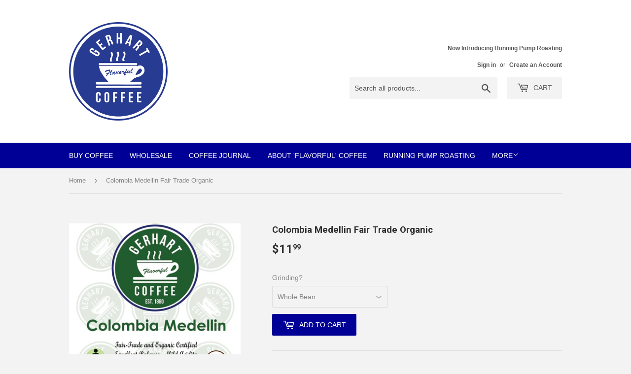

--- FILE ---
content_type: text/html; charset=utf-8
request_url: https://www.gerhartcoffee.com/products/colombia-medellin-fair-trade-organic
body_size: 19785
content:
<!doctype html>
<!--[if lt IE 7]><html class="no-js lt-ie9 lt-ie8 lt-ie7" lang="en"> <![endif]-->
<!--[if IE 7]><html class="no-js lt-ie9 lt-ie8" lang="en"> <![endif]-->
<!--[if IE 8]><html class="no-js lt-ie9" lang="en"> <![endif]-->
<!--[if IE 9 ]><html class="ie9 no-js"> <![endif]-->
<!--[if (gt IE 9)|!(IE)]><!--> <html class="no-touch no-js"> <!--<![endif]-->
<head>
  <script>(function(H){H.className=H.className.replace(/\bno-js\b/,'js')})(document.documentElement)</script>
  <!-- Basic page needs ================================================== -->
  <meta charset="utf-8">
  <meta http-equiv="X-UA-Compatible" content="IE=edge,chrome=1">

  

  <!-- Title and description ================================================== -->
  <title>
  Wholesale Coffee Roaster | The Gerhart Coffee Co | Colombia Fair Trade &ndash; The Gerhart Coffee Company
  </title>


  
    <meta name="description" content="Purchase Fresh Roasted Coffee : Colombia Medellin Fair Trade Organic, available from Lancaster&#39;s Favorite Coffee Roaster Since 1880.">
  

  <!-- Product meta ================================================== -->
  <!-- /snippets/social-meta-tags.liquid -->




<meta property="og:site_name" content="The Gerhart Coffee Company">
<meta property="og:url" content="https://www.gerhartcoffee.com/products/colombia-medellin-fair-trade-organic">
<meta property="og:title" content="Colombia Medellin Fair Trade Organic">
<meta property="og:type" content="product">
<meta property="og:description" content="Purchase Fresh Roasted Coffee : Colombia Medellin Fair Trade Organic, available from Lancaster&#39;s Favorite Coffee Roaster Since 1880.">

  <meta property="og:price:amount" content="11.99">
  <meta property="og:price:currency" content="USD">

<meta property="og:image" content="http://www.gerhartcoffee.com/cdn/shop/products/Colombia_Medellin_Website_Tiles_1200x1200.jpg?v=1550504623">
<meta property="og:image:secure_url" content="https://www.gerhartcoffee.com/cdn/shop/products/Colombia_Medellin_Website_Tiles_1200x1200.jpg?v=1550504623">


<meta name="twitter:card" content="summary_large_image">
<meta name="twitter:title" content="Colombia Medellin Fair Trade Organic">
<meta name="twitter:description" content="Purchase Fresh Roasted Coffee : Colombia Medellin Fair Trade Organic, available from Lancaster&#39;s Favorite Coffee Roaster Since 1880.">


  <!-- Helpers ================================================== -->
  <link rel="canonical" href="https://www.gerhartcoffee.com/products/colombia-medellin-fair-trade-organic">
  <meta name="viewport" content="width=device-width,initial-scale=1">

  <!-- CSS ================================================== -->
  <link href="//www.gerhartcoffee.com/cdn/shop/t/3/assets/theme.scss.css?v=141707942880764763031760972060" rel="stylesheet" type="text/css" media="all" />
  

  
    
    
    <link href="//fonts.googleapis.com/css?family=Roboto:700" rel="stylesheet" type="text/css" media="all" />
  




  <!-- Header hook for plugins ================================================== -->
  <script>window.performance && window.performance.mark && window.performance.mark('shopify.content_for_header.start');</script><meta name="google-site-verification" content="SJCquEDhIohbt89gF6g7v5KfuibZkSLOMD4eWGIngKA">
<meta id="shopify-digital-wallet" name="shopify-digital-wallet" content="/2508226/digital_wallets/dialog">
<meta name="shopify-checkout-api-token" content="b0f03b9a77aef50a444d678b5fceb154">
<meta id="in-context-paypal-metadata" data-shop-id="2508226" data-venmo-supported="false" data-environment="production" data-locale="en_US" data-paypal-v4="true" data-currency="USD">
<link rel="alternate" type="application/json+oembed" href="https://www.gerhartcoffee.com/products/colombia-medellin-fair-trade-organic.oembed">
<script async="async" src="/checkouts/internal/preloads.js?locale=en-US"></script>
<link rel="preconnect" href="https://shop.app" crossorigin="anonymous">
<script async="async" src="https://shop.app/checkouts/internal/preloads.js?locale=en-US&shop_id=2508226" crossorigin="anonymous"></script>
<script id="apple-pay-shop-capabilities" type="application/json">{"shopId":2508226,"countryCode":"US","currencyCode":"USD","merchantCapabilities":["supports3DS"],"merchantId":"gid:\/\/shopify\/Shop\/2508226","merchantName":"The Gerhart Coffee Company","requiredBillingContactFields":["postalAddress","email"],"requiredShippingContactFields":["postalAddress","email"],"shippingType":"shipping","supportedNetworks":["visa","masterCard","amex","discover","elo","jcb"],"total":{"type":"pending","label":"The Gerhart Coffee Company","amount":"1.00"},"shopifyPaymentsEnabled":true,"supportsSubscriptions":true}</script>
<script id="shopify-features" type="application/json">{"accessToken":"b0f03b9a77aef50a444d678b5fceb154","betas":["rich-media-storefront-analytics"],"domain":"www.gerhartcoffee.com","predictiveSearch":true,"shopId":2508226,"locale":"en"}</script>
<script>var Shopify = Shopify || {};
Shopify.shop = "the-gerhart-coffee-company.myshopify.com";
Shopify.locale = "en";
Shopify.currency = {"active":"USD","rate":"1.0"};
Shopify.country = "US";
Shopify.theme = {"name":"Supply","id":12270600307,"schema_name":"Supply","schema_version":"3.3.1","theme_store_id":679,"role":"main"};
Shopify.theme.handle = "null";
Shopify.theme.style = {"id":null,"handle":null};
Shopify.cdnHost = "www.gerhartcoffee.com/cdn";
Shopify.routes = Shopify.routes || {};
Shopify.routes.root = "/";</script>
<script type="module">!function(o){(o.Shopify=o.Shopify||{}).modules=!0}(window);</script>
<script>!function(o){function n(){var o=[];function n(){o.push(Array.prototype.slice.apply(arguments))}return n.q=o,n}var t=o.Shopify=o.Shopify||{};t.loadFeatures=n(),t.autoloadFeatures=n()}(window);</script>
<script>
  window.ShopifyPay = window.ShopifyPay || {};
  window.ShopifyPay.apiHost = "shop.app\/pay";
  window.ShopifyPay.redirectState = null;
</script>
<script id="shop-js-analytics" type="application/json">{"pageType":"product"}</script>
<script defer="defer" async type="module" src="//www.gerhartcoffee.com/cdn/shopifycloud/shop-js/modules/v2/client.init-shop-cart-sync_BdyHc3Nr.en.esm.js"></script>
<script defer="defer" async type="module" src="//www.gerhartcoffee.com/cdn/shopifycloud/shop-js/modules/v2/chunk.common_Daul8nwZ.esm.js"></script>
<script type="module">
  await import("//www.gerhartcoffee.com/cdn/shopifycloud/shop-js/modules/v2/client.init-shop-cart-sync_BdyHc3Nr.en.esm.js");
await import("//www.gerhartcoffee.com/cdn/shopifycloud/shop-js/modules/v2/chunk.common_Daul8nwZ.esm.js");

  window.Shopify.SignInWithShop?.initShopCartSync?.({"fedCMEnabled":true,"windoidEnabled":true});

</script>
<script>
  window.Shopify = window.Shopify || {};
  if (!window.Shopify.featureAssets) window.Shopify.featureAssets = {};
  window.Shopify.featureAssets['shop-js'] = {"shop-cart-sync":["modules/v2/client.shop-cart-sync_QYOiDySF.en.esm.js","modules/v2/chunk.common_Daul8nwZ.esm.js"],"init-fed-cm":["modules/v2/client.init-fed-cm_DchLp9rc.en.esm.js","modules/v2/chunk.common_Daul8nwZ.esm.js"],"shop-button":["modules/v2/client.shop-button_OV7bAJc5.en.esm.js","modules/v2/chunk.common_Daul8nwZ.esm.js"],"init-windoid":["modules/v2/client.init-windoid_DwxFKQ8e.en.esm.js","modules/v2/chunk.common_Daul8nwZ.esm.js"],"shop-cash-offers":["modules/v2/client.shop-cash-offers_DWtL6Bq3.en.esm.js","modules/v2/chunk.common_Daul8nwZ.esm.js","modules/v2/chunk.modal_CQq8HTM6.esm.js"],"shop-toast-manager":["modules/v2/client.shop-toast-manager_CX9r1SjA.en.esm.js","modules/v2/chunk.common_Daul8nwZ.esm.js"],"init-shop-email-lookup-coordinator":["modules/v2/client.init-shop-email-lookup-coordinator_UhKnw74l.en.esm.js","modules/v2/chunk.common_Daul8nwZ.esm.js"],"pay-button":["modules/v2/client.pay-button_DzxNnLDY.en.esm.js","modules/v2/chunk.common_Daul8nwZ.esm.js"],"avatar":["modules/v2/client.avatar_BTnouDA3.en.esm.js"],"init-shop-cart-sync":["modules/v2/client.init-shop-cart-sync_BdyHc3Nr.en.esm.js","modules/v2/chunk.common_Daul8nwZ.esm.js"],"shop-login-button":["modules/v2/client.shop-login-button_D8B466_1.en.esm.js","modules/v2/chunk.common_Daul8nwZ.esm.js","modules/v2/chunk.modal_CQq8HTM6.esm.js"],"init-customer-accounts-sign-up":["modules/v2/client.init-customer-accounts-sign-up_C8fpPm4i.en.esm.js","modules/v2/client.shop-login-button_D8B466_1.en.esm.js","modules/v2/chunk.common_Daul8nwZ.esm.js","modules/v2/chunk.modal_CQq8HTM6.esm.js"],"init-shop-for-new-customer-accounts":["modules/v2/client.init-shop-for-new-customer-accounts_CVTO0Ztu.en.esm.js","modules/v2/client.shop-login-button_D8B466_1.en.esm.js","modules/v2/chunk.common_Daul8nwZ.esm.js","modules/v2/chunk.modal_CQq8HTM6.esm.js"],"init-customer-accounts":["modules/v2/client.init-customer-accounts_dRgKMfrE.en.esm.js","modules/v2/client.shop-login-button_D8B466_1.en.esm.js","modules/v2/chunk.common_Daul8nwZ.esm.js","modules/v2/chunk.modal_CQq8HTM6.esm.js"],"shop-follow-button":["modules/v2/client.shop-follow-button_CkZpjEct.en.esm.js","modules/v2/chunk.common_Daul8nwZ.esm.js","modules/v2/chunk.modal_CQq8HTM6.esm.js"],"lead-capture":["modules/v2/client.lead-capture_BntHBhfp.en.esm.js","modules/v2/chunk.common_Daul8nwZ.esm.js","modules/v2/chunk.modal_CQq8HTM6.esm.js"],"checkout-modal":["modules/v2/client.checkout-modal_CfxcYbTm.en.esm.js","modules/v2/chunk.common_Daul8nwZ.esm.js","modules/v2/chunk.modal_CQq8HTM6.esm.js"],"shop-login":["modules/v2/client.shop-login_Da4GZ2H6.en.esm.js","modules/v2/chunk.common_Daul8nwZ.esm.js","modules/v2/chunk.modal_CQq8HTM6.esm.js"],"payment-terms":["modules/v2/client.payment-terms_MV4M3zvL.en.esm.js","modules/v2/chunk.common_Daul8nwZ.esm.js","modules/v2/chunk.modal_CQq8HTM6.esm.js"]};
</script>
<script id="__st">var __st={"a":2508226,"offset":-18000,"reqid":"a7f2805b-ef90-477c-81a9-83cd61fdf2f4-1768972972","pageurl":"www.gerhartcoffee.com\/products\/colombia-medellin-fair-trade-organic","u":"bb04f5a25396","p":"product","rtyp":"product","rid":158612845};</script>
<script>window.ShopifyPaypalV4VisibilityTracking = true;</script>
<script id="captcha-bootstrap">!function(){'use strict';const t='contact',e='account',n='new_comment',o=[[t,t],['blogs',n],['comments',n],[t,'customer']],c=[[e,'customer_login'],[e,'guest_login'],[e,'recover_customer_password'],[e,'create_customer']],r=t=>t.map((([t,e])=>`form[action*='/${t}']:not([data-nocaptcha='true']) input[name='form_type'][value='${e}']`)).join(','),a=t=>()=>t?[...document.querySelectorAll(t)].map((t=>t.form)):[];function s(){const t=[...o],e=r(t);return a(e)}const i='password',u='form_key',d=['recaptcha-v3-token','g-recaptcha-response','h-captcha-response',i],f=()=>{try{return window.sessionStorage}catch{return}},m='__shopify_v',_=t=>t.elements[u];function p(t,e,n=!1){try{const o=window.sessionStorage,c=JSON.parse(o.getItem(e)),{data:r}=function(t){const{data:e,action:n}=t;return t[m]||n?{data:e,action:n}:{data:t,action:n}}(c);for(const[e,n]of Object.entries(r))t.elements[e]&&(t.elements[e].value=n);n&&o.removeItem(e)}catch(o){console.error('form repopulation failed',{error:o})}}const l='form_type',E='cptcha';function T(t){t.dataset[E]=!0}const w=window,h=w.document,L='Shopify',v='ce_forms',y='captcha';let A=!1;((t,e)=>{const n=(g='f06e6c50-85a8-45c8-87d0-21a2b65856fe',I='https://cdn.shopify.com/shopifycloud/storefront-forms-hcaptcha/ce_storefront_forms_captcha_hcaptcha.v1.5.2.iife.js',D={infoText:'Protected by hCaptcha',privacyText:'Privacy',termsText:'Terms'},(t,e,n)=>{const o=w[L][v],c=o.bindForm;if(c)return c(t,g,e,D).then(n);var r;o.q.push([[t,g,e,D],n]),r=I,A||(h.body.append(Object.assign(h.createElement('script'),{id:'captcha-provider',async:!0,src:r})),A=!0)});var g,I,D;w[L]=w[L]||{},w[L][v]=w[L][v]||{},w[L][v].q=[],w[L][y]=w[L][y]||{},w[L][y].protect=function(t,e){n(t,void 0,e),T(t)},Object.freeze(w[L][y]),function(t,e,n,w,h,L){const[v,y,A,g]=function(t,e,n){const i=e?o:[],u=t?c:[],d=[...i,...u],f=r(d),m=r(i),_=r(d.filter((([t,e])=>n.includes(e))));return[a(f),a(m),a(_),s()]}(w,h,L),I=t=>{const e=t.target;return e instanceof HTMLFormElement?e:e&&e.form},D=t=>v().includes(t);t.addEventListener('submit',(t=>{const e=I(t);if(!e)return;const n=D(e)&&!e.dataset.hcaptchaBound&&!e.dataset.recaptchaBound,o=_(e),c=g().includes(e)&&(!o||!o.value);(n||c)&&t.preventDefault(),c&&!n&&(function(t){try{if(!f())return;!function(t){const e=f();if(!e)return;const n=_(t);if(!n)return;const o=n.value;o&&e.removeItem(o)}(t);const e=Array.from(Array(32),(()=>Math.random().toString(36)[2])).join('');!function(t,e){_(t)||t.append(Object.assign(document.createElement('input'),{type:'hidden',name:u})),t.elements[u].value=e}(t,e),function(t,e){const n=f();if(!n)return;const o=[...t.querySelectorAll(`input[type='${i}']`)].map((({name:t})=>t)),c=[...d,...o],r={};for(const[a,s]of new FormData(t).entries())c.includes(a)||(r[a]=s);n.setItem(e,JSON.stringify({[m]:1,action:t.action,data:r}))}(t,e)}catch(e){console.error('failed to persist form',e)}}(e),e.submit())}));const S=(t,e)=>{t&&!t.dataset[E]&&(n(t,e.some((e=>e===t))),T(t))};for(const o of['focusin','change'])t.addEventListener(o,(t=>{const e=I(t);D(e)&&S(e,y())}));const B=e.get('form_key'),M=e.get(l),P=B&&M;t.addEventListener('DOMContentLoaded',(()=>{const t=y();if(P)for(const e of t)e.elements[l].value===M&&p(e,B);[...new Set([...A(),...v().filter((t=>'true'===t.dataset.shopifyCaptcha))])].forEach((e=>S(e,t)))}))}(h,new URLSearchParams(w.location.search),n,t,e,['guest_login'])})(!0,!0)}();</script>
<script integrity="sha256-4kQ18oKyAcykRKYeNunJcIwy7WH5gtpwJnB7kiuLZ1E=" data-source-attribution="shopify.loadfeatures" defer="defer" src="//www.gerhartcoffee.com/cdn/shopifycloud/storefront/assets/storefront/load_feature-a0a9edcb.js" crossorigin="anonymous"></script>
<script crossorigin="anonymous" defer="defer" src="//www.gerhartcoffee.com/cdn/shopifycloud/storefront/assets/shopify_pay/storefront-65b4c6d7.js?v=20250812"></script>
<script data-source-attribution="shopify.dynamic_checkout.dynamic.init">var Shopify=Shopify||{};Shopify.PaymentButton=Shopify.PaymentButton||{isStorefrontPortableWallets:!0,init:function(){window.Shopify.PaymentButton.init=function(){};var t=document.createElement("script");t.src="https://www.gerhartcoffee.com/cdn/shopifycloud/portable-wallets/latest/portable-wallets.en.js",t.type="module",document.head.appendChild(t)}};
</script>
<script data-source-attribution="shopify.dynamic_checkout.buyer_consent">
  function portableWalletsHideBuyerConsent(e){var t=document.getElementById("shopify-buyer-consent"),n=document.getElementById("shopify-subscription-policy-button");t&&n&&(t.classList.add("hidden"),t.setAttribute("aria-hidden","true"),n.removeEventListener("click",e))}function portableWalletsShowBuyerConsent(e){var t=document.getElementById("shopify-buyer-consent"),n=document.getElementById("shopify-subscription-policy-button");t&&n&&(t.classList.remove("hidden"),t.removeAttribute("aria-hidden"),n.addEventListener("click",e))}window.Shopify?.PaymentButton&&(window.Shopify.PaymentButton.hideBuyerConsent=portableWalletsHideBuyerConsent,window.Shopify.PaymentButton.showBuyerConsent=portableWalletsShowBuyerConsent);
</script>
<script data-source-attribution="shopify.dynamic_checkout.cart.bootstrap">document.addEventListener("DOMContentLoaded",(function(){function t(){return document.querySelector("shopify-accelerated-checkout-cart, shopify-accelerated-checkout")}if(t())Shopify.PaymentButton.init();else{new MutationObserver((function(e,n){t()&&(Shopify.PaymentButton.init(),n.disconnect())})).observe(document.body,{childList:!0,subtree:!0})}}));
</script>
<link id="shopify-accelerated-checkout-styles" rel="stylesheet" media="screen" href="https://www.gerhartcoffee.com/cdn/shopifycloud/portable-wallets/latest/accelerated-checkout-backwards-compat.css" crossorigin="anonymous">
<style id="shopify-accelerated-checkout-cart">
        #shopify-buyer-consent {
  margin-top: 1em;
  display: inline-block;
  width: 100%;
}

#shopify-buyer-consent.hidden {
  display: none;
}

#shopify-subscription-policy-button {
  background: none;
  border: none;
  padding: 0;
  text-decoration: underline;
  font-size: inherit;
  cursor: pointer;
}

#shopify-subscription-policy-button::before {
  box-shadow: none;
}

      </style>

<script>window.performance && window.performance.mark && window.performance.mark('shopify.content_for_header.end');</script>

  

<!--[if lt IE 9]>
<script src="//cdnjs.cloudflare.com/ajax/libs/html5shiv/3.7.2/html5shiv.min.js" type="text/javascript"></script>
<![endif]-->
<!--[if (lte IE 9) ]><script src="//www.gerhartcoffee.com/cdn/shop/t/3/assets/match-media.min.js?v=120" type="text/javascript"></script><![endif]-->


  
  

  <script src="//www.gerhartcoffee.com/cdn/shop/t/3/assets/jquery-2.2.3.min.js?v=58211863146907186831523896431" type="text/javascript"></script>

  <!--[if (gt IE 9)|!(IE)]><!--><script src="//www.gerhartcoffee.com/cdn/shop/t/3/assets/lazysizes.min.js?v=8147953233334221341523896432" async="async"></script><!--<![endif]-->
  <!--[if lte IE 9]><script src="//www.gerhartcoffee.com/cdn/shop/t/3/assets/lazysizes.min.js?v=8147953233334221341523896432"></script><![endif]-->

  <!--[if (gt IE 9)|!(IE)]><!--><script src="//www.gerhartcoffee.com/cdn/shop/t/3/assets/vendor.js?v=23204533626406551281523896432" defer="defer"></script><!--<![endif]-->
  <!--[if lte IE 9]><script src="//www.gerhartcoffee.com/cdn/shop/t/3/assets/vendor.js?v=23204533626406551281523896432"></script><![endif]-->

  <!--[if (gt IE 9)|!(IE)]><!--><script src="//www.gerhartcoffee.com/cdn/shop/t/3/assets/theme.js?v=110790385427540549371523896437" defer="defer"></script><!--<![endif]-->
  <!--[if lte IE 9]><script src="//www.gerhartcoffee.com/cdn/shop/t/3/assets/theme.js?v=110790385427540549371523896437"></script><![endif]-->


<!-- BEGIN app block: shopify://apps/bss-b2b-solution/blocks/config-header/451233f2-9631-4c49-8b6f-057e4ebcde7f -->

<script id="bss-b2b-config-data">
  	if (typeof BSS_B2B == 'undefined') {
  		var BSS_B2B = {};
	}

	
        BSS_B2B.storeId = 31758;
        BSS_B2B.currentPlan = "false";
        BSS_B2B.planCode = "platinum";
        BSS_B2B.shopModules = JSON.parse('[{"code":"qb","status":0},{"code":"cp","status":0},{"code":"act","status":0},{"code":"form","status":1},{"code":"tax_exempt","status":0},{"code":"amo","status":0},{"code":"mc","status":0},{"code":"public_api","status":0},{"code":"dc","status":0},{"code":"cart_note","status":0},{"code":"mo","status":0},{"code":"tax_display","status":0},{"code":"sr","status":0},{"code":"bogo","status":0},{"code":"qi","status":0},{"code":"ef","status":0},{"code":"pl","status":0},{"code":"nt","status":0}]');
        BSS_B2B.version = 3;
        var bssB2bApiServer = "https://b2b-solution-api.bsscommerce.com";
        var bssB2bCmsUrl = "https://b2b-solution.bsscommerce.com";
        var bssGeoServiceUrl = "https://geo-ip-service.bsscommerce.com";
        var bssB2bCheckoutUrl = "https://b2b-solution-checkout.bsscommerce.com";
    

	
		BSS_B2B.integrationApp = null;
	

	

	
	
	
	
	
	
	
	
	
	
	
	
	
		BSS_B2B.rfGeneralSettings = {"form_success_notification":"Created wholesaler successfully","sent_email_success_notification":"We have sent an email to {email}, please click on the included link to verify your email address","form_edit_success_notification":"Edited wholesaler successfully","form_fail_notification":"Created wholesaler failed","form_edit_fail_notification":"Edited wholesaler failed","vat_valid":"VALID VAT NUMBER","vat_not_valid":"EU VAT is not valid. Please re-enter","customer_exist":"Customer email already exists","required_field":"This field is required","password_too_short":"Password is too short (minimum is 5 characters)","password_invalid_with_spaces":"Password cannot start or end with spaces","password_error_label":"Password must include:","min_password":"At least {number} characters","at_least_number":"At least one number","at_least_special":"At least one special character","mixture_upper_lower":"At least one uppercase letter","email_format":"Must be email format","email_contain_invalid_domain":"Email contains an invalid domain name","error_created_account_on_shopify":"Error when creating account on Shopify","loadingForm":"Loading...","create":"Create","phone_is_invalid":"Phone number is invalid","phone_has_already_been_taken":"Phone has already been taken","country_invalid":"Country is not valid. Please choose country again","complete_reCapcha_task":"Please complete reCAPTCHA task","abn_valid":"This ABN is registered to","abn_not_valid":"ABN is not valid. Please re-enter","gst_valid":"VALID India GST NUMBER","gst_not_valid":"India GST number is not valid. Please re-enter","uk_valid":"VALID UK VAT NUMBER","uk_not_valid":"UK VAT number is not valid. Please re-enter","us_ein_valid":"VALID US EIN NUMBER","us_ein_not_valid":"US EIN number is not valid. Please re-enter","text_color_success":"#008000","text_color_failed":"#ff0000","submit_button_color":"#6200c3","registration_forms":"None","email_is_invalid":"Email is invalid","complete_privacy_policy":"Please accept the privacy policy","default_form_title":"Create account","submit_button":"SUBMIT","registerPage_url":"/account/register"};
	
	
</script>






<script id="bss-b2b-customize">
	
</script>

<style></style>


	


<script id="bss-b2b-store-data" type="application/json">
{
  "shop": {
    "domain": "www.gerhartcoffee.com",
    "permanent_domain": "the-gerhart-coffee-company.myshopify.com",
    "url": "https://www.gerhartcoffee.com",
    "secure_url": "https://www.gerhartcoffee.com",
    "money_format": "${{amount}}",
    "currency": "USD",
    "cart_current_currency": "USD",
    "multi_currencies": [
        
            "USD"
        
    ]
  },
  "customer": {
    "id": null,
    "tags": null,
    "tax_exempt": null,
    "first_name": null,
    "last_name": null,
    "phone": null,
    "email": "",
	"country_code": "",
	"addresses": [
		
	]
  },
  "cart": {"note":null,"attributes":{},"original_total_price":0,"total_price":0,"total_discount":0,"total_weight":0.0,"item_count":0,"items":[],"requires_shipping":false,"currency":"USD","items_subtotal_price":0,"cart_level_discount_applications":[],"checkout_charge_amount":0},
  "line_item_products": [],
  "template": "product",
  "product": "[base64]\/[base64]\/[base64]",
  "product_collections": [
    
      12317998,
    
      11916239,
    
      11675529
    
  ],
  "collection": null,
  "collections": [
    
      12317998,
    
      11916239,
    
      11675529
    
  ],
  "taxes_included": true
}
</script>




	<script src="https://cdn.shopify.com/extensions/019bb6bb-4c5e-774d-aaca-be628307789f/version_8b3113e8-2026-01-13_16h41m/assets/bss-b2b-state.js" defer="defer"></script>



	<script src="https://cdn.shopify.com/extensions/019bb6bb-4c5e-774d-aaca-be628307789f/version_8b3113e8-2026-01-13_16h41m/assets/bss-b2b-phone.js" defer="defer"></script>
	<script src="https://cdn.shopify.com/extensions/019bb6bb-4c5e-774d-aaca-be628307789f/version_8b3113e8-2026-01-13_16h41m/assets/bss-b2b-rf-js.js" defer="defer"></script>




<script src="https://cdn.shopify.com/extensions/019bb6bb-4c5e-774d-aaca-be628307789f/version_8b3113e8-2026-01-13_16h41m/assets/bss-b2b-decode.js" async></script>
<script src="https://cdn.shopify.com/extensions/019bb6bb-4c5e-774d-aaca-be628307789f/version_8b3113e8-2026-01-13_16h41m/assets/bss-b2b-integrate.js" defer="defer"></script>


	

	

	

	

	

	

	

	

	

	

	

	

	

	<script src="https://cdn.shopify.com/extensions/019bb6bb-4c5e-774d-aaca-be628307789f/version_8b3113e8-2026-01-13_16h41m/assets/bss-b2b-v3.js" defer="defer"></script>



<!-- END app block --><link href="https://cdn.shopify.com/extensions/019bb6bb-4c5e-774d-aaca-be628307789f/version_8b3113e8-2026-01-13_16h41m/assets/config-header.css" rel="stylesheet" type="text/css" media="all">
<link href="https://monorail-edge.shopifysvc.com" rel="dns-prefetch">
<script>(function(){if ("sendBeacon" in navigator && "performance" in window) {try {var session_token_from_headers = performance.getEntriesByType('navigation')[0].serverTiming.find(x => x.name == '_s').description;} catch {var session_token_from_headers = undefined;}var session_cookie_matches = document.cookie.match(/_shopify_s=([^;]*)/);var session_token_from_cookie = session_cookie_matches && session_cookie_matches.length === 2 ? session_cookie_matches[1] : "";var session_token = session_token_from_headers || session_token_from_cookie || "";function handle_abandonment_event(e) {var entries = performance.getEntries().filter(function(entry) {return /monorail-edge.shopifysvc.com/.test(entry.name);});if (!window.abandonment_tracked && entries.length === 0) {window.abandonment_tracked = true;var currentMs = Date.now();var navigation_start = performance.timing.navigationStart;var payload = {shop_id: 2508226,url: window.location.href,navigation_start,duration: currentMs - navigation_start,session_token,page_type: "product"};window.navigator.sendBeacon("https://monorail-edge.shopifysvc.com/v1/produce", JSON.stringify({schema_id: "online_store_buyer_site_abandonment/1.1",payload: payload,metadata: {event_created_at_ms: currentMs,event_sent_at_ms: currentMs}}));}}window.addEventListener('pagehide', handle_abandonment_event);}}());</script>
<script id="web-pixels-manager-setup">(function e(e,d,r,n,o){if(void 0===o&&(o={}),!Boolean(null===(a=null===(i=window.Shopify)||void 0===i?void 0:i.analytics)||void 0===a?void 0:a.replayQueue)){var i,a;window.Shopify=window.Shopify||{};var t=window.Shopify;t.analytics=t.analytics||{};var s=t.analytics;s.replayQueue=[],s.publish=function(e,d,r){return s.replayQueue.push([e,d,r]),!0};try{self.performance.mark("wpm:start")}catch(e){}var l=function(){var e={modern:/Edge?\/(1{2}[4-9]|1[2-9]\d|[2-9]\d{2}|\d{4,})\.\d+(\.\d+|)|Firefox\/(1{2}[4-9]|1[2-9]\d|[2-9]\d{2}|\d{4,})\.\d+(\.\d+|)|Chrom(ium|e)\/(9{2}|\d{3,})\.\d+(\.\d+|)|(Maci|X1{2}).+ Version\/(15\.\d+|(1[6-9]|[2-9]\d|\d{3,})\.\d+)([,.]\d+|)( \(\w+\)|)( Mobile\/\w+|) Safari\/|Chrome.+OPR\/(9{2}|\d{3,})\.\d+\.\d+|(CPU[ +]OS|iPhone[ +]OS|CPU[ +]iPhone|CPU IPhone OS|CPU iPad OS)[ +]+(15[._]\d+|(1[6-9]|[2-9]\d|\d{3,})[._]\d+)([._]\d+|)|Android:?[ /-](13[3-9]|1[4-9]\d|[2-9]\d{2}|\d{4,})(\.\d+|)(\.\d+|)|Android.+Firefox\/(13[5-9]|1[4-9]\d|[2-9]\d{2}|\d{4,})\.\d+(\.\d+|)|Android.+Chrom(ium|e)\/(13[3-9]|1[4-9]\d|[2-9]\d{2}|\d{4,})\.\d+(\.\d+|)|SamsungBrowser\/([2-9]\d|\d{3,})\.\d+/,legacy:/Edge?\/(1[6-9]|[2-9]\d|\d{3,})\.\d+(\.\d+|)|Firefox\/(5[4-9]|[6-9]\d|\d{3,})\.\d+(\.\d+|)|Chrom(ium|e)\/(5[1-9]|[6-9]\d|\d{3,})\.\d+(\.\d+|)([\d.]+$|.*Safari\/(?![\d.]+ Edge\/[\d.]+$))|(Maci|X1{2}).+ Version\/(10\.\d+|(1[1-9]|[2-9]\d|\d{3,})\.\d+)([,.]\d+|)( \(\w+\)|)( Mobile\/\w+|) Safari\/|Chrome.+OPR\/(3[89]|[4-9]\d|\d{3,})\.\d+\.\d+|(CPU[ +]OS|iPhone[ +]OS|CPU[ +]iPhone|CPU IPhone OS|CPU iPad OS)[ +]+(10[._]\d+|(1[1-9]|[2-9]\d|\d{3,})[._]\d+)([._]\d+|)|Android:?[ /-](13[3-9]|1[4-9]\d|[2-9]\d{2}|\d{4,})(\.\d+|)(\.\d+|)|Mobile Safari.+OPR\/([89]\d|\d{3,})\.\d+\.\d+|Android.+Firefox\/(13[5-9]|1[4-9]\d|[2-9]\d{2}|\d{4,})\.\d+(\.\d+|)|Android.+Chrom(ium|e)\/(13[3-9]|1[4-9]\d|[2-9]\d{2}|\d{4,})\.\d+(\.\d+|)|Android.+(UC? ?Browser|UCWEB|U3)[ /]?(15\.([5-9]|\d{2,})|(1[6-9]|[2-9]\d|\d{3,})\.\d+)\.\d+|SamsungBrowser\/(5\.\d+|([6-9]|\d{2,})\.\d+)|Android.+MQ{2}Browser\/(14(\.(9|\d{2,})|)|(1[5-9]|[2-9]\d|\d{3,})(\.\d+|))(\.\d+|)|K[Aa][Ii]OS\/(3\.\d+|([4-9]|\d{2,})\.\d+)(\.\d+|)/},d=e.modern,r=e.legacy,n=navigator.userAgent;return n.match(d)?"modern":n.match(r)?"legacy":"unknown"}(),u="modern"===l?"modern":"legacy",c=(null!=n?n:{modern:"",legacy:""})[u],f=function(e){return[e.baseUrl,"/wpm","/b",e.hashVersion,"modern"===e.buildTarget?"m":"l",".js"].join("")}({baseUrl:d,hashVersion:r,buildTarget:u}),m=function(e){var d=e.version,r=e.bundleTarget,n=e.surface,o=e.pageUrl,i=e.monorailEndpoint;return{emit:function(e){var a=e.status,t=e.errorMsg,s=(new Date).getTime(),l=JSON.stringify({metadata:{event_sent_at_ms:s},events:[{schema_id:"web_pixels_manager_load/3.1",payload:{version:d,bundle_target:r,page_url:o,status:a,surface:n,error_msg:t},metadata:{event_created_at_ms:s}}]});if(!i)return console&&console.warn&&console.warn("[Web Pixels Manager] No Monorail endpoint provided, skipping logging."),!1;try{return self.navigator.sendBeacon.bind(self.navigator)(i,l)}catch(e){}var u=new XMLHttpRequest;try{return u.open("POST",i,!0),u.setRequestHeader("Content-Type","text/plain"),u.send(l),!0}catch(e){return console&&console.warn&&console.warn("[Web Pixels Manager] Got an unhandled error while logging to Monorail."),!1}}}}({version:r,bundleTarget:l,surface:e.surface,pageUrl:self.location.href,monorailEndpoint:e.monorailEndpoint});try{o.browserTarget=l,function(e){var d=e.src,r=e.async,n=void 0===r||r,o=e.onload,i=e.onerror,a=e.sri,t=e.scriptDataAttributes,s=void 0===t?{}:t,l=document.createElement("script"),u=document.querySelector("head"),c=document.querySelector("body");if(l.async=n,l.src=d,a&&(l.integrity=a,l.crossOrigin="anonymous"),s)for(var f in s)if(Object.prototype.hasOwnProperty.call(s,f))try{l.dataset[f]=s[f]}catch(e){}if(o&&l.addEventListener("load",o),i&&l.addEventListener("error",i),u)u.appendChild(l);else{if(!c)throw new Error("Did not find a head or body element to append the script");c.appendChild(l)}}({src:f,async:!0,onload:function(){if(!function(){var e,d;return Boolean(null===(d=null===(e=window.Shopify)||void 0===e?void 0:e.analytics)||void 0===d?void 0:d.initialized)}()){var d=window.webPixelsManager.init(e)||void 0;if(d){var r=window.Shopify.analytics;r.replayQueue.forEach((function(e){var r=e[0],n=e[1],o=e[2];d.publishCustomEvent(r,n,o)})),r.replayQueue=[],r.publish=d.publishCustomEvent,r.visitor=d.visitor,r.initialized=!0}}},onerror:function(){return m.emit({status:"failed",errorMsg:"".concat(f," has failed to load")})},sri:function(e){var d=/^sha384-[A-Za-z0-9+/=]+$/;return"string"==typeof e&&d.test(e)}(c)?c:"",scriptDataAttributes:o}),m.emit({status:"loading"})}catch(e){m.emit({status:"failed",errorMsg:(null==e?void 0:e.message)||"Unknown error"})}}})({shopId: 2508226,storefrontBaseUrl: "https://www.gerhartcoffee.com",extensionsBaseUrl: "https://extensions.shopifycdn.com/cdn/shopifycloud/web-pixels-manager",monorailEndpoint: "https://monorail-edge.shopifysvc.com/unstable/produce_batch",surface: "storefront-renderer",enabledBetaFlags: ["2dca8a86"],webPixelsConfigList: [{"id":"435519603","configuration":"{\"config\":\"{\\\"pixel_id\\\":\\\"AW-494830635\\\",\\\"target_country\\\":\\\"US\\\",\\\"gtag_events\\\":[{\\\"type\\\":\\\"search\\\",\\\"action_label\\\":\\\"AW-494830635\\\/PTTPCO7Bo-UBEKuI-usB\\\"},{\\\"type\\\":\\\"begin_checkout\\\",\\\"action_label\\\":\\\"AW-494830635\\\/Sg0zCOvBo-UBEKuI-usB\\\"},{\\\"type\\\":\\\"view_item\\\",\\\"action_label\\\":[\\\"AW-494830635\\\/XxuaCOXBo-UBEKuI-usB\\\",\\\"MC-TCYDH40X2X\\\"]},{\\\"type\\\":\\\"purchase\\\",\\\"action_label\\\":[\\\"AW-494830635\\\/0QnsCOLBo-UBEKuI-usB\\\",\\\"MC-TCYDH40X2X\\\"]},{\\\"type\\\":\\\"page_view\\\",\\\"action_label\\\":[\\\"AW-494830635\\\/MdZQCN_Bo-UBEKuI-usB\\\",\\\"MC-TCYDH40X2X\\\"]},{\\\"type\\\":\\\"add_payment_info\\\",\\\"action_label\\\":\\\"AW-494830635\\\/vaEKCOnCo-UBEKuI-usB\\\"},{\\\"type\\\":\\\"add_to_cart\\\",\\\"action_label\\\":\\\"AW-494830635\\\/xs7QCOjBo-UBEKuI-usB\\\"}],\\\"enable_monitoring_mode\\\":false}\"}","eventPayloadVersion":"v1","runtimeContext":"OPEN","scriptVersion":"b2a88bafab3e21179ed38636efcd8a93","type":"APP","apiClientId":1780363,"privacyPurposes":[],"dataSharingAdjustments":{"protectedCustomerApprovalScopes":["read_customer_address","read_customer_email","read_customer_name","read_customer_personal_data","read_customer_phone"]}},{"id":"164790387","configuration":"{\"pixel_id\":\"910513762752615\",\"pixel_type\":\"facebook_pixel\",\"metaapp_system_user_token\":\"-\"}","eventPayloadVersion":"v1","runtimeContext":"OPEN","scriptVersion":"ca16bc87fe92b6042fbaa3acc2fbdaa6","type":"APP","apiClientId":2329312,"privacyPurposes":["ANALYTICS","MARKETING","SALE_OF_DATA"],"dataSharingAdjustments":{"protectedCustomerApprovalScopes":["read_customer_address","read_customer_email","read_customer_name","read_customer_personal_data","read_customer_phone"]}},{"id":"102563955","eventPayloadVersion":"v1","runtimeContext":"LAX","scriptVersion":"1","type":"CUSTOM","privacyPurposes":["ANALYTICS"],"name":"Google Analytics tag (migrated)"},{"id":"shopify-app-pixel","configuration":"{}","eventPayloadVersion":"v1","runtimeContext":"STRICT","scriptVersion":"0450","apiClientId":"shopify-pixel","type":"APP","privacyPurposes":["ANALYTICS","MARKETING"]},{"id":"shopify-custom-pixel","eventPayloadVersion":"v1","runtimeContext":"LAX","scriptVersion":"0450","apiClientId":"shopify-pixel","type":"CUSTOM","privacyPurposes":["ANALYTICS","MARKETING"]}],isMerchantRequest: false,initData: {"shop":{"name":"The Gerhart Coffee Company","paymentSettings":{"currencyCode":"USD"},"myshopifyDomain":"the-gerhart-coffee-company.myshopify.com","countryCode":"US","storefrontUrl":"https:\/\/www.gerhartcoffee.com"},"customer":null,"cart":null,"checkout":null,"productVariants":[{"price":{"amount":11.99,"currencyCode":"USD"},"product":{"title":"Colombia Medellin Fair Trade Organic","vendor":"The Gerhart Coffee Company","id":"158612845","untranslatedTitle":"Colombia Medellin Fair Trade Organic","url":"\/products\/colombia-medellin-fair-trade-organic","type":"Coffee"},"id":"363083129","image":{"src":"\/\/www.gerhartcoffee.com\/cdn\/shop\/products\/Colombia_Medellin_Website_Tiles.jpg?v=1550504623"},"sku":"","title":"Whole Bean","untranslatedTitle":"Whole Bean"},{"price":{"amount":11.99,"currencyCode":"USD"},"product":{"title":"Colombia Medellin Fair Trade Organic","vendor":"The Gerhart Coffee Company","id":"158612845","untranslatedTitle":"Colombia Medellin Fair Trade Organic","url":"\/products\/colombia-medellin-fair-trade-organic","type":"Coffee"},"id":"363083131","image":{"src":"\/\/www.gerhartcoffee.com\/cdn\/shop\/products\/Colombia_Medellin_Website_Tiles.jpg?v=1550504623"},"sku":"","title":"Fine\/Espresso","untranslatedTitle":"Fine\/Espresso"},{"price":{"amount":11.99,"currencyCode":"USD"},"product":{"title":"Colombia Medellin Fair Trade Organic","vendor":"The Gerhart Coffee Company","id":"158612845","untranslatedTitle":"Colombia Medellin Fair Trade Organic","url":"\/products\/colombia-medellin-fair-trade-organic","type":"Coffee"},"id":"363083133","image":{"src":"\/\/www.gerhartcoffee.com\/cdn\/shop\/products\/Colombia_Medellin_Website_Tiles.jpg?v=1550504623"},"sku":"","title":"Manual Pour","untranslatedTitle":"Manual Pour"},{"price":{"amount":11.99,"currencyCode":"USD"},"product":{"title":"Colombia Medellin Fair Trade Organic","vendor":"The Gerhart Coffee Company","id":"158612845","untranslatedTitle":"Colombia Medellin Fair Trade Organic","url":"\/products\/colombia-medellin-fair-trade-organic","type":"Coffee"},"id":"363083135","image":{"src":"\/\/www.gerhartcoffee.com\/cdn\/shop\/products\/Colombia_Medellin_Website_Tiles.jpg?v=1550504623"},"sku":"","title":"Auto Drip","untranslatedTitle":"Auto Drip"},{"price":{"amount":11.99,"currencyCode":"USD"},"product":{"title":"Colombia Medellin Fair Trade Organic","vendor":"The Gerhart Coffee Company","id":"158612845","untranslatedTitle":"Colombia Medellin Fair Trade Organic","url":"\/products\/colombia-medellin-fair-trade-organic","type":"Coffee"},"id":"363083137","image":{"src":"\/\/www.gerhartcoffee.com\/cdn\/shop\/products\/Colombia_Medellin_Website_Tiles.jpg?v=1550504623"},"sku":"","title":"Coarse\/Press","untranslatedTitle":"Coarse\/Press"}],"purchasingCompany":null},},"https://www.gerhartcoffee.com/cdn","fcfee988w5aeb613cpc8e4bc33m6693e112",{"modern":"","legacy":""},{"shopId":"2508226","storefrontBaseUrl":"https:\/\/www.gerhartcoffee.com","extensionBaseUrl":"https:\/\/extensions.shopifycdn.com\/cdn\/shopifycloud\/web-pixels-manager","surface":"storefront-renderer","enabledBetaFlags":"[\"2dca8a86\"]","isMerchantRequest":"false","hashVersion":"fcfee988w5aeb613cpc8e4bc33m6693e112","publish":"custom","events":"[[\"page_viewed\",{}],[\"product_viewed\",{\"productVariant\":{\"price\":{\"amount\":11.99,\"currencyCode\":\"USD\"},\"product\":{\"title\":\"Colombia Medellin Fair Trade Organic\",\"vendor\":\"The Gerhart Coffee Company\",\"id\":\"158612845\",\"untranslatedTitle\":\"Colombia Medellin Fair Trade Organic\",\"url\":\"\/products\/colombia-medellin-fair-trade-organic\",\"type\":\"Coffee\"},\"id\":\"363083129\",\"image\":{\"src\":\"\/\/www.gerhartcoffee.com\/cdn\/shop\/products\/Colombia_Medellin_Website_Tiles.jpg?v=1550504623\"},\"sku\":\"\",\"title\":\"Whole Bean\",\"untranslatedTitle\":\"Whole Bean\"}}]]"});</script><script>
  window.ShopifyAnalytics = window.ShopifyAnalytics || {};
  window.ShopifyAnalytics.meta = window.ShopifyAnalytics.meta || {};
  window.ShopifyAnalytics.meta.currency = 'USD';
  var meta = {"product":{"id":158612845,"gid":"gid:\/\/shopify\/Product\/158612845","vendor":"The Gerhart Coffee Company","type":"Coffee","handle":"colombia-medellin-fair-trade-organic","variants":[{"id":363083129,"price":1199,"name":"Colombia Medellin Fair Trade Organic - Whole Bean","public_title":"Whole Bean","sku":""},{"id":363083131,"price":1199,"name":"Colombia Medellin Fair Trade Organic - Fine\/Espresso","public_title":"Fine\/Espresso","sku":""},{"id":363083133,"price":1199,"name":"Colombia Medellin Fair Trade Organic - Manual Pour","public_title":"Manual Pour","sku":""},{"id":363083135,"price":1199,"name":"Colombia Medellin Fair Trade Organic - Auto Drip","public_title":"Auto Drip","sku":""},{"id":363083137,"price":1199,"name":"Colombia Medellin Fair Trade Organic - Coarse\/Press","public_title":"Coarse\/Press","sku":""}],"remote":false},"page":{"pageType":"product","resourceType":"product","resourceId":158612845,"requestId":"a7f2805b-ef90-477c-81a9-83cd61fdf2f4-1768972972"}};
  for (var attr in meta) {
    window.ShopifyAnalytics.meta[attr] = meta[attr];
  }
</script>
<script class="analytics">
  (function () {
    var customDocumentWrite = function(content) {
      var jquery = null;

      if (window.jQuery) {
        jquery = window.jQuery;
      } else if (window.Checkout && window.Checkout.$) {
        jquery = window.Checkout.$;
      }

      if (jquery) {
        jquery('body').append(content);
      }
    };

    var hasLoggedConversion = function(token) {
      if (token) {
        return document.cookie.indexOf('loggedConversion=' + token) !== -1;
      }
      return false;
    }

    var setCookieIfConversion = function(token) {
      if (token) {
        var twoMonthsFromNow = new Date(Date.now());
        twoMonthsFromNow.setMonth(twoMonthsFromNow.getMonth() + 2);

        document.cookie = 'loggedConversion=' + token + '; expires=' + twoMonthsFromNow;
      }
    }

    var trekkie = window.ShopifyAnalytics.lib = window.trekkie = window.trekkie || [];
    if (trekkie.integrations) {
      return;
    }
    trekkie.methods = [
      'identify',
      'page',
      'ready',
      'track',
      'trackForm',
      'trackLink'
    ];
    trekkie.factory = function(method) {
      return function() {
        var args = Array.prototype.slice.call(arguments);
        args.unshift(method);
        trekkie.push(args);
        return trekkie;
      };
    };
    for (var i = 0; i < trekkie.methods.length; i++) {
      var key = trekkie.methods[i];
      trekkie[key] = trekkie.factory(key);
    }
    trekkie.load = function(config) {
      trekkie.config = config || {};
      trekkie.config.initialDocumentCookie = document.cookie;
      var first = document.getElementsByTagName('script')[0];
      var script = document.createElement('script');
      script.type = 'text/javascript';
      script.onerror = function(e) {
        var scriptFallback = document.createElement('script');
        scriptFallback.type = 'text/javascript';
        scriptFallback.onerror = function(error) {
                var Monorail = {
      produce: function produce(monorailDomain, schemaId, payload) {
        var currentMs = new Date().getTime();
        var event = {
          schema_id: schemaId,
          payload: payload,
          metadata: {
            event_created_at_ms: currentMs,
            event_sent_at_ms: currentMs
          }
        };
        return Monorail.sendRequest("https://" + monorailDomain + "/v1/produce", JSON.stringify(event));
      },
      sendRequest: function sendRequest(endpointUrl, payload) {
        // Try the sendBeacon API
        if (window && window.navigator && typeof window.navigator.sendBeacon === 'function' && typeof window.Blob === 'function' && !Monorail.isIos12()) {
          var blobData = new window.Blob([payload], {
            type: 'text/plain'
          });

          if (window.navigator.sendBeacon(endpointUrl, blobData)) {
            return true;
          } // sendBeacon was not successful

        } // XHR beacon

        var xhr = new XMLHttpRequest();

        try {
          xhr.open('POST', endpointUrl);
          xhr.setRequestHeader('Content-Type', 'text/plain');
          xhr.send(payload);
        } catch (e) {
          console.log(e);
        }

        return false;
      },
      isIos12: function isIos12() {
        return window.navigator.userAgent.lastIndexOf('iPhone; CPU iPhone OS 12_') !== -1 || window.navigator.userAgent.lastIndexOf('iPad; CPU OS 12_') !== -1;
      }
    };
    Monorail.produce('monorail-edge.shopifysvc.com',
      'trekkie_storefront_load_errors/1.1',
      {shop_id: 2508226,
      theme_id: 12270600307,
      app_name: "storefront",
      context_url: window.location.href,
      source_url: "//www.gerhartcoffee.com/cdn/s/trekkie.storefront.cd680fe47e6c39ca5d5df5f0a32d569bc48c0f27.min.js"});

        };
        scriptFallback.async = true;
        scriptFallback.src = '//www.gerhartcoffee.com/cdn/s/trekkie.storefront.cd680fe47e6c39ca5d5df5f0a32d569bc48c0f27.min.js';
        first.parentNode.insertBefore(scriptFallback, first);
      };
      script.async = true;
      script.src = '//www.gerhartcoffee.com/cdn/s/trekkie.storefront.cd680fe47e6c39ca5d5df5f0a32d569bc48c0f27.min.js';
      first.parentNode.insertBefore(script, first);
    };
    trekkie.load(
      {"Trekkie":{"appName":"storefront","development":false,"defaultAttributes":{"shopId":2508226,"isMerchantRequest":null,"themeId":12270600307,"themeCityHash":"14792819085415613889","contentLanguage":"en","currency":"USD","eventMetadataId":"dfc455af-114a-4c41-b203-007a05d790ff"},"isServerSideCookieWritingEnabled":true,"monorailRegion":"shop_domain","enabledBetaFlags":["65f19447"]},"Session Attribution":{},"S2S":{"facebookCapiEnabled":true,"source":"trekkie-storefront-renderer","apiClientId":580111}}
    );

    var loaded = false;
    trekkie.ready(function() {
      if (loaded) return;
      loaded = true;

      window.ShopifyAnalytics.lib = window.trekkie;

      var originalDocumentWrite = document.write;
      document.write = customDocumentWrite;
      try { window.ShopifyAnalytics.merchantGoogleAnalytics.call(this); } catch(error) {};
      document.write = originalDocumentWrite;

      window.ShopifyAnalytics.lib.page(null,{"pageType":"product","resourceType":"product","resourceId":158612845,"requestId":"a7f2805b-ef90-477c-81a9-83cd61fdf2f4-1768972972","shopifyEmitted":true});

      var match = window.location.pathname.match(/checkouts\/(.+)\/(thank_you|post_purchase)/)
      var token = match? match[1]: undefined;
      if (!hasLoggedConversion(token)) {
        setCookieIfConversion(token);
        window.ShopifyAnalytics.lib.track("Viewed Product",{"currency":"USD","variantId":363083129,"productId":158612845,"productGid":"gid:\/\/shopify\/Product\/158612845","name":"Colombia Medellin Fair Trade Organic - Whole Bean","price":"11.99","sku":"","brand":"The Gerhart Coffee Company","variant":"Whole Bean","category":"Coffee","nonInteraction":true,"remote":false},undefined,undefined,{"shopifyEmitted":true});
      window.ShopifyAnalytics.lib.track("monorail:\/\/trekkie_storefront_viewed_product\/1.1",{"currency":"USD","variantId":363083129,"productId":158612845,"productGid":"gid:\/\/shopify\/Product\/158612845","name":"Colombia Medellin Fair Trade Organic - Whole Bean","price":"11.99","sku":"","brand":"The Gerhart Coffee Company","variant":"Whole Bean","category":"Coffee","nonInteraction":true,"remote":false,"referer":"https:\/\/www.gerhartcoffee.com\/products\/colombia-medellin-fair-trade-organic"});
      }
    });


        var eventsListenerScript = document.createElement('script');
        eventsListenerScript.async = true;
        eventsListenerScript.src = "//www.gerhartcoffee.com/cdn/shopifycloud/storefront/assets/shop_events_listener-3da45d37.js";
        document.getElementsByTagName('head')[0].appendChild(eventsListenerScript);

})();</script>
  <script>
  if (!window.ga || (window.ga && typeof window.ga !== 'function')) {
    window.ga = function ga() {
      (window.ga.q = window.ga.q || []).push(arguments);
      if (window.Shopify && window.Shopify.analytics && typeof window.Shopify.analytics.publish === 'function') {
        window.Shopify.analytics.publish("ga_stub_called", {}, {sendTo: "google_osp_migration"});
      }
      console.error("Shopify's Google Analytics stub called with:", Array.from(arguments), "\nSee https://help.shopify.com/manual/promoting-marketing/pixels/pixel-migration#google for more information.");
    };
    if (window.Shopify && window.Shopify.analytics && typeof window.Shopify.analytics.publish === 'function') {
      window.Shopify.analytics.publish("ga_stub_initialized", {}, {sendTo: "google_osp_migration"});
    }
  }
</script>
<script
  defer
  src="https://www.gerhartcoffee.com/cdn/shopifycloud/perf-kit/shopify-perf-kit-3.0.4.min.js"
  data-application="storefront-renderer"
  data-shop-id="2508226"
  data-render-region="gcp-us-central1"
  data-page-type="product"
  data-theme-instance-id="12270600307"
  data-theme-name="Supply"
  data-theme-version="3.3.1"
  data-monorail-region="shop_domain"
  data-resource-timing-sampling-rate="10"
  data-shs="true"
  data-shs-beacon="true"
  data-shs-export-with-fetch="true"
  data-shs-logs-sample-rate="1"
  data-shs-beacon-endpoint="https://www.gerhartcoffee.com/api/collect"
></script>
</head>

<body id="wholesale-coffee-roaster-the-gerhart-coffee-co-colombia-fair-trade" class="template-product" >

  <div id="shopify-section-header" class="shopify-section header-section"><header class="site-header" role="banner" data-section-id="header" data-section-type="header-section">
  <div class="wrapper">

    <div class="grid--full">
      <div class="grid-item large--one-half">
        
          <div class="h1 header-logo" itemscope itemtype="http://schema.org/Organization">
        
          
          

          <a href="/" itemprop="url">
            <div class="lazyload__image-wrapper no-js header-logo__image" style="max-width:200px;">
              <div style="padding-top:100.0%;">
                <img class="lazyload js"
                  data-src="//www.gerhartcoffee.com/cdn/shop/files/checkout_logo_2_{width}x.png?v=1613153570"
                  data-widths="[180, 360, 540, 720, 900, 1080, 1296, 1512, 1728, 2048]"
                  data-aspectratio="1.0"
                  data-sizes="auto"
                  alt="The Gerhart Coffee Company"
                  style="width:200px;">
              </div>
            </div>
            <noscript>
              
              <img src="//www.gerhartcoffee.com/cdn/shop/files/checkout_logo_2_200x.png?v=1613153570"
                srcset="//www.gerhartcoffee.com/cdn/shop/files/checkout_logo_2_200x.png?v=1613153570 1x, //www.gerhartcoffee.com/cdn/shop/files/checkout_logo_2_200x@2x.png?v=1613153570 2x"
                alt="The Gerhart Coffee Company"
                itemprop="logo"
                style="max-width:200px;">
            </noscript>
          </a>
          
        
          </div>
        
      </div>

      <div class="grid-item large--one-half text-center large--text-right">
        
          <div class="site-header--text-links">
            
              
                <a href="/collections/running-pump-roasting">
              

                <p>Now Introducing Running Pump Roasting</p>

              
                </a>
              
            

            
              <span class="site-header--meta-links medium-down--hide">
                
                  <a href="/account/login" id="customer_login_link">Sign in</a>
                  <span class="site-header--spacer">or</span>
                  <a href="/account/register" id="customer_register_link">Create an Account</a>
                
              </span>
            
          </div>

          <br class="medium-down--hide">
        

        <form action="/search" method="get" class="search-bar" role="search">
  <input type="hidden" name="type" value="product">

  <input type="search" name="q" value="" placeholder="Search all products..." aria-label="Search all products...">
  <button type="submit" class="search-bar--submit icon-fallback-text">
    <span class="icon icon-search" aria-hidden="true"></span>
    <span class="fallback-text">Search</span>
  </button>
</form>


        <a href="/cart" class="header-cart-btn cart-toggle">
          <span class="icon icon-cart"></span>
          Cart <span class="cart-count cart-badge--desktop hidden-count">0</span>
        </a>
      </div>
    </div>

  </div>
</header>

<div id="mobileNavBar">
  <div class="display-table-cell">
    <button class="menu-toggle mobileNavBar-link" aria-controls="navBar" aria-expanded="false"><span class="icon icon-hamburger" aria-hidden="true"></span>Menu</button>
  </div>
  <div class="display-table-cell">
    <a href="/cart" class="cart-toggle mobileNavBar-link">
      <span class="icon icon-cart"></span>
      Cart <span class="cart-count hidden-count">0</span>
    </a>
  </div>
</div>

<nav class="nav-bar" id="navBar" role="navigation">
  <div class="wrapper">
    <form action="/search" method="get" class="search-bar" role="search">
  <input type="hidden" name="type" value="product">

  <input type="search" name="q" value="" placeholder="Search all products..." aria-label="Search all products...">
  <button type="submit" class="search-bar--submit icon-fallback-text">
    <span class="icon icon-search" aria-hidden="true"></span>
    <span class="fallback-text">Search</span>
  </button>
</form>

    <ul class="mobile-nav" id="MobileNav">
  
  <li class="large--hide">
    <a href="/">Home</a>
  </li>
  
  
    
      <li>
        <a
          href="/collections/all-auto"
          class="mobile-nav--link"
          data-meganav-type="child"
          >
            Buy Coffee
        </a>
      </li>
    
  
    
      <li>
        <a
          href="/pages/wholesale-full"
          class="mobile-nav--link"
          data-meganav-type="child"
          >
            Wholesale
        </a>
      </li>
    
  
    
      <li>
        <a
          href="/blogs/news"
          class="mobile-nav--link"
          data-meganav-type="child"
          >
            Coffee Journal
        </a>
      </li>
    
  
    
      <li>
        <a
          href="/pages/about-us"
          class="mobile-nav--link"
          data-meganav-type="child"
          >
            About &#39;Flavorful&#39; Coffee
        </a>
      </li>
    
  
    
      <li>
        <a
          href="/collections/running-pump-roasting"
          class="mobile-nav--link"
          data-meganav-type="child"
          >
            Running Pump Roasting
        </a>
      </li>
    
  
    
      <li>
        <a
          href="/pages/coffee-blossoms"
          class="mobile-nav--link"
          data-meganav-type="child"
          >
            About Coffee Blossoms
        </a>
      </li>
    
  
    
      <li>
        <a
          href="/pages/contact"
          class="mobile-nav--link"
          data-meganav-type="child"
          >
            Contact Us
        </a>
      </li>
    
  

  
    
      <li class="customer-navlink large--hide"><a href="/account/login" id="customer_login_link">Sign in</a></li>
      <li class="customer-navlink large--hide"><a href="/account/register" id="customer_register_link">Create an Account</a></li>
    
  
</ul>

    <ul class="site-nav" id="AccessibleNav">
  
  <li class="large--hide">
    <a href="/">Home</a>
  </li>
  
  
    
      <li>
        <a
          href="/collections/all-auto"
          class="site-nav--link"
          data-meganav-type="child"
          >
            Buy Coffee
        </a>
      </li>
    
  
    
      <li>
        <a
          href="/pages/wholesale-full"
          class="site-nav--link"
          data-meganav-type="child"
          >
            Wholesale
        </a>
      </li>
    
  
    
      <li>
        <a
          href="/blogs/news"
          class="site-nav--link"
          data-meganav-type="child"
          >
            Coffee Journal
        </a>
      </li>
    
  
    
      <li>
        <a
          href="/pages/about-us"
          class="site-nav--link"
          data-meganav-type="child"
          >
            About &#39;Flavorful&#39; Coffee
        </a>
      </li>
    
  
    
      <li>
        <a
          href="/collections/running-pump-roasting"
          class="site-nav--link"
          data-meganav-type="child"
          >
            Running Pump Roasting
        </a>
      </li>
    
  
    
      <li>
        <a
          href="/pages/coffee-blossoms"
          class="site-nav--link"
          data-meganav-type="child"
          >
            About Coffee Blossoms
        </a>
      </li>
    
  
    
      <li>
        <a
          href="/pages/contact"
          class="site-nav--link"
          data-meganav-type="child"
          >
            Contact Us
        </a>
      </li>
    
  

  
    
      <li class="customer-navlink large--hide"><a href="/account/login" id="customer_login_link">Sign in</a></li>
      <li class="customer-navlink large--hide"><a href="/account/register" id="customer_register_link">Create an Account</a></li>
    
  
</ul>
  </div>
</nav>


</div>

  <main class="wrapper main-content" role="main">

    

<div id="shopify-section-product-template" class="shopify-section product-template-section"><div id="ProductSection" data-section-id="product-template" data-section-type="product-template" data-zoom-toggle="zoom-in" data-zoom-enabled="false" data-related-enabled="" data-social-sharing="" data-show-compare-at-price="false" data-stock="false" data-incoming-transfer="false" data-ajax-cart-method="modal">





<nav class="breadcrumb" role="navigation" aria-label="breadcrumbs">
  <a href="/" title="Back to the frontpage">Home</a>

  

    
    <span class="divider" aria-hidden="true">&rsaquo;</span>
    <span class="breadcrumb--truncate">Colombia Medellin Fair Trade Organic</span>

  
</nav>








  <style>
    .selector-wrapper select, .product-variants select {
      margin-bottom: 13px;
    }
  </style>


<div class="grid" itemscope itemtype="http://schema.org/Product">
  <meta itemprop="url" content="https://www.gerhartcoffee.com/products/colombia-medellin-fair-trade-organic">
  <meta itemprop="image" content="//www.gerhartcoffee.com/cdn/shop/products/Colombia_Medellin_Website_Tiles_grande.jpg?v=1550504623">

  <div class="grid-item large--two-fifths">
    <div class="grid">
      <div class="grid-item large--eleven-twelfths text-center">
        <div class="product-photo-container" id="productPhotoContainer-product-template">
          
          
<div id="productPhotoWrapper-product-template-6243726852211" class="lazyload__image-wrapper" data-image-id="6243726852211" style="max-width: 700px">
              <div class="no-js product__image-wrapper" style="padding-top:99.66044142614601%;">
                <img id=""
                  
                  src="//www.gerhartcoffee.com/cdn/shop/products/Colombia_Medellin_Website_Tiles_300x300.jpg?v=1550504623"
                  
                  class="lazyload no-js lazypreload"
                  data-src="//www.gerhartcoffee.com/cdn/shop/products/Colombia_Medellin_Website_Tiles_{width}x.jpg?v=1550504623"
                  data-widths="[180, 360, 540, 720, 900, 1080, 1296, 1512, 1728, 2048]"
                  data-aspectratio="1.0034071550255537"
                  data-sizes="auto"
                  alt="Colombia Medellin Fair Trade Organic"
                  >
              </div>
            </div>
            
              <noscript>
                <img src="//www.gerhartcoffee.com/cdn/shop/products/Colombia_Medellin_Website_Tiles_580x.jpg?v=1550504623"
                  srcset="//www.gerhartcoffee.com/cdn/shop/products/Colombia_Medellin_Website_Tiles_580x.jpg?v=1550504623 1x, //www.gerhartcoffee.com/cdn/shop/products/Colombia_Medellin_Website_Tiles_580x@2x.jpg?v=1550504623 2x"
                  alt="Colombia Medellin Fair Trade Organic" style="opacity:1;">
              </noscript>
            
          
        </div>

        

      </div>
    </div>
  </div>

  <div class="grid-item large--three-fifths">

    <h1 class="h2" itemprop="name">Colombia Medellin Fair Trade Organic</h1>

    

    <div itemprop="offers" itemscope itemtype="http://schema.org/Offer">

      

      <meta itemprop="priceCurrency" content="USD">
      <meta itemprop="price" content="11.99">

      <ul class="inline-list product-meta">
        <li>
          <span id="productPrice-product-template" class="h1">
            





<small aria-hidden="true">$11<sup>99</sup></small>
<span class="visually-hidden">$11.99</span>

          </span>
        </li>
        
        
      </ul>

      <hr id="variantBreak" class="hr--clear hr--small">

      <link itemprop="availability" href="http://schema.org/InStock">

      
<form method="post" action="/cart/add" id="addToCartForm-product-template" accept-charset="UTF-8" class="addToCartForm
" enctype="multipart/form-data"><input type="hidden" name="form_type" value="product" /><input type="hidden" name="utf8" value="✓" />
        <select name="id" id="productSelect-product-template" class="product-variants product-variants-product-template">
          
            

              <option  selected="selected"  data-sku="" value="363083129">Whole Bean - $11.99 USD</option>

            
          
            

              <option  data-sku="" value="363083131">Fine/Espresso - $11.99 USD</option>

            
          
            

              <option  data-sku="" value="363083133">Manual Pour - $11.99 USD</option>

            
          
            

              <option  data-sku="" value="363083135">Auto Drip - $11.99 USD</option>

            
          
            

              <option  data-sku="" value="363083137">Coarse/Press - $11.99 USD</option>

            
          
        </select>

        

        

        

        <div class="payment-buttons payment-buttons--small">
          <button type="submit" name="add" id="addToCart-product-template" class="btn btn--add-to-cart">
            <span class="icon icon-cart"></span>
            <span id="addToCartText-product-template">Add to Cart</span>
          </button>

          
        </div>
      <input type="hidden" name="product-id" value="158612845" /><input type="hidden" name="section-id" value="product-template" /></form>

      <hr class="">
    </div>

    <div class="product-description rte" itemprop="description">
      <p>One of the most well-known beans from South America. Enjoy!</p>
<p>Fair Trade Certified, to ensure that Farm owners and laborers receive the wages they deserve for sending us this delicious coffee!</p>
<p>Certified Organic, to ensure that non-organic compounds and processes were not used.</p>
<p>12oz Bag</p>
    </div>

    
      



<div class="social-sharing is-normal" data-permalink="https://www.gerhartcoffee.com/products/colombia-medellin-fair-trade-organic">

  
    <a target="_blank" href="//www.facebook.com/sharer.php?u=https://www.gerhartcoffee.com/products/colombia-medellin-fair-trade-organic" class="share-facebook" title="Share on Facebook">
      <span class="icon icon-facebook" aria-hidden="true"></span>
      <span class="share-title" aria-hidden="true">Share</span>
      <span class="visually-hidden">Share on Facebook</span>
    </a>
  

  
    <a target="_blank" href="//twitter.com/share?text=Colombia%20Medellin%20Fair%20Trade%20Organic&amp;url=https://www.gerhartcoffee.com/products/colombia-medellin-fair-trade-organic&amp;source=webclient" class="share-twitter" title="Tweet on Twitter">
      <span class="icon icon-twitter" aria-hidden="true"></span>
      <span class="share-title" aria-hidden="true">Tweet</span>
      <span class="visually-hidden">Tweet on Twitter</span>
    </a>
  

  

    
      <a target="_blank" href="//pinterest.com/pin/create/button/?url=https://www.gerhartcoffee.com/products/colombia-medellin-fair-trade-organic&amp;media=http://www.gerhartcoffee.com/cdn/shop/products/Colombia_Medellin_Website_Tiles_1024x1024.jpg?v=1550504623&amp;description=Colombia%20Medellin%20Fair%20Trade%20Organic" class="share-pinterest" title="Pin on Pinterest">
        <span class="icon icon-pinterest" aria-hidden="true"></span>
        <span class="share-title" aria-hidden="true">Pin it</span>
        <span class="visually-hidden">Pin on Pinterest</span>
      </a>
    

  

</div>

    

  </div>
</div>






  <script type="application/json" id="ProductJson-product-template">
    {"id":158612845,"title":"Colombia Medellin Fair Trade Organic","handle":"colombia-medellin-fair-trade-organic","description":"\u003cp\u003eOne of the most well-known beans from South America. Enjoy!\u003c\/p\u003e\n\u003cp\u003eFair Trade Certified, to ensure that Farm owners and laborers receive the wages they deserve for sending us this delicious coffee!\u003c\/p\u003e\n\u003cp\u003eCertified Organic, to ensure that non-organic compounds and processes were not used.\u003c\/p\u003e\n\u003cp\u003e12oz Bag\u003c\/p\u003e","published_at":"2013-09-17T10:48:00-04:00","created_at":"2013-09-17T11:31:19-04:00","vendor":"The Gerhart Coffee Company","type":"Coffee","tags":["Fair Trade Certified","Fair Trade Organic","Light Roast","Medium Roast","Organic"],"price":1199,"price_min":1199,"price_max":1199,"available":true,"price_varies":false,"compare_at_price":null,"compare_at_price_min":0,"compare_at_price_max":0,"compare_at_price_varies":false,"variants":[{"id":363083129,"title":"Whole Bean","option1":"Whole Bean","option2":null,"option3":null,"sku":"","requires_shipping":true,"taxable":true,"featured_image":null,"available":true,"name":"Colombia Medellin Fair Trade Organic - Whole Bean","public_title":"Whole Bean","options":["Whole Bean"],"price":1199,"weight":363,"compare_at_price":null,"inventory_quantity":-949,"inventory_management":null,"inventory_policy":"deny","barcode":"","requires_selling_plan":false,"selling_plan_allocations":[]},{"id":363083131,"title":"Fine\/Espresso","option1":"Fine\/Espresso","option2":null,"option3":null,"sku":"","requires_shipping":true,"taxable":true,"featured_image":null,"available":true,"name":"Colombia Medellin Fair Trade Organic - Fine\/Espresso","public_title":"Fine\/Espresso","options":["Fine\/Espresso"],"price":1199,"weight":363,"compare_at_price":null,"inventory_quantity":-44,"inventory_management":null,"inventory_policy":"deny","barcode":"","requires_selling_plan":false,"selling_plan_allocations":[]},{"id":363083133,"title":"Manual Pour","option1":"Manual Pour","option2":null,"option3":null,"sku":"","requires_shipping":true,"taxable":true,"featured_image":null,"available":true,"name":"Colombia Medellin Fair Trade Organic - Manual Pour","public_title":"Manual Pour","options":["Manual Pour"],"price":1199,"weight":363,"compare_at_price":null,"inventory_quantity":-8,"inventory_management":null,"inventory_policy":"deny","barcode":"","requires_selling_plan":false,"selling_plan_allocations":[]},{"id":363083135,"title":"Auto Drip","option1":"Auto Drip","option2":null,"option3":null,"sku":"","requires_shipping":true,"taxable":true,"featured_image":null,"available":true,"name":"Colombia Medellin Fair Trade Organic - Auto Drip","public_title":"Auto Drip","options":["Auto Drip"],"price":1199,"weight":363,"compare_at_price":null,"inventory_quantity":-191,"inventory_management":null,"inventory_policy":"deny","barcode":"","requires_selling_plan":false,"selling_plan_allocations":[]},{"id":363083137,"title":"Coarse\/Press","option1":"Coarse\/Press","option2":null,"option3":null,"sku":"","requires_shipping":true,"taxable":true,"featured_image":null,"available":true,"name":"Colombia Medellin Fair Trade Organic - Coarse\/Press","public_title":"Coarse\/Press","options":["Coarse\/Press"],"price":1199,"weight":363,"compare_at_price":null,"inventory_quantity":-14,"inventory_management":null,"inventory_policy":"deny","barcode":"","requires_selling_plan":false,"selling_plan_allocations":[]}],"images":["\/\/www.gerhartcoffee.com\/cdn\/shop\/products\/Colombia_Medellin_Website_Tiles.jpg?v=1550504623"],"featured_image":"\/\/www.gerhartcoffee.com\/cdn\/shop\/products\/Colombia_Medellin_Website_Tiles.jpg?v=1550504623","options":["Grinding?"],"media":[{"alt":null,"id":1919615091,"position":1,"preview_image":{"aspect_ratio":1.003,"height":1174,"width":1178,"src":"\/\/www.gerhartcoffee.com\/cdn\/shop\/products\/Colombia_Medellin_Website_Tiles.jpg?v=1550504623"},"aspect_ratio":1.003,"height":1174,"media_type":"image","src":"\/\/www.gerhartcoffee.com\/cdn\/shop\/products\/Colombia_Medellin_Website_Tiles.jpg?v=1550504623","width":1178}],"requires_selling_plan":false,"selling_plan_groups":[],"content":"\u003cp\u003eOne of the most well-known beans from South America. Enjoy!\u003c\/p\u003e\n\u003cp\u003eFair Trade Certified, to ensure that Farm owners and laborers receive the wages they deserve for sending us this delicious coffee!\u003c\/p\u003e\n\u003cp\u003eCertified Organic, to ensure that non-organic compounds and processes were not used.\u003c\/p\u003e\n\u003cp\u003e12oz Bag\u003c\/p\u003e"}
  </script>
  

</div>


</div>

  </main>

  <div id="shopify-section-footer" class="shopify-section footer-section">

<footer class="site-footer small--text-center" role="contentinfo">
  <div class="wrapper">

    <div class="grid">

    

      


    <div class="grid-item small--one-whole one-third">
      
        <h3>Quick links</h3>
      

      
        <ul>
          
            <li><a href="/collections/all-auto">Buy Coffee</a></li>
          
            <li><a href="/pages/wholesale-full">Wholesale</a></li>
          
            <li><a href="/blogs/news">Coffee Journal</a></li>
          
            <li><a href="/pages/about-us">About 'Flavorful' Coffee</a></li>
          
            <li><a href="/collections/running-pump-roasting">Running Pump Roasting</a></li>
          
            <li><a href="/pages/coffee-blossoms">About Coffee Blossoms</a></li>
          
            <li><a href="/pages/contact">Contact Us</a></li>
          
        </ul>

        
      </div>
    

      


    <div class="grid-item small--one-whole one-half">
      
        <h3>From Origin to Your Cup</h3>
      

      

            
              <p>We’re continually developing direct relationships with Farmers and Coffee Mills Overseas, as well as with Importers here in the US, to ensure that the coffee we love comes from people who care for their environment and their workers, and that it is handled with care before it reaches our warehouse in Lancaster PA.</p>
            


        
      </div>
    

  </div>

  
  <hr class="hr--small">
  

    <div class="grid">
    
      
      <div class="grid-item one-whole text-center">
          <ul class="inline-list social-icons">
             
             
               <li>
                 <a class="icon-fallback-text" href="https://www.facebook.com/gerhartcoffeeco/" title="The Gerhart Coffee Company on Facebook">
                   <span class="icon icon-facebook" aria-hidden="true"></span>
                   <span class="fallback-text">Facebook</span>
                 </a>
               </li>
             
             
             
             
               <li>
                 <a class="icon-fallback-text" href="https://www.instagram.com/gerhartcoffeeco/" title="The Gerhart Coffee Company on Instagram">
                   <span class="icon icon-instagram" aria-hidden="true"></span>
                   <span class="fallback-text">Instagram</span>
                 </a>
               </li>
             
             
             
             
             
             
           </ul>
        </div>
      
      </div>
      <hr class="hr--small">
      <div class="grid">
      <div class="grid-item large--two-fifths">
          <ul class="legal-links inline-list">
              <li>
                &copy; 2026 <a href="/" title="">The Gerhart Coffee Company</a>
              </li>
              <li>
                <a target="_blank" rel="nofollow" href="https://www.shopify.com?utm_campaign=poweredby&amp;utm_medium=shopify&amp;utm_source=onlinestore">Ecommerce Software by Shopify</a>
              </li>
          </ul>
      </div>

      
        <div class="grid-item large--three-fifths large--text-right">
          
          <ul class="inline-list payment-icons">
            
              
                <li>
                  <span class="icon-fallback-text">
                    <span class="icon icon-american_express" aria-hidden="true"></span>
                    <span class="fallback-text">american express</span>
                  </span>
                </li>
              
            
              
                <li>
                  <span class="icon-fallback-text">
                    <span class="icon icon-apple_pay" aria-hidden="true"></span>
                    <span class="fallback-text">apple pay</span>
                  </span>
                </li>
              
            
              
                <li>
                  <span class="icon-fallback-text">
                    <span class="icon icon-discover" aria-hidden="true"></span>
                    <span class="fallback-text">discover</span>
                  </span>
                </li>
              
            
              
                <li>
                  <span class="icon-fallback-text">
                    <span class="icon icon-master" aria-hidden="true"></span>
                    <span class="fallback-text">master</span>
                  </span>
                </li>
              
            
              
                <li>
                  <span class="icon-fallback-text">
                    <span class="icon icon-paypal" aria-hidden="true"></span>
                    <span class="fallback-text">paypal</span>
                  </span>
                </li>
              
            
              
                <li>
                  <span class="icon-fallback-text">
                    <span class="icon icon-shopify_pay" aria-hidden="true"></span>
                    <span class="fallback-text">shopify pay</span>
                  </span>
                </li>
              
            
              
                <li>
                  <span class="icon-fallback-text">
                    <span class="icon icon-visa" aria-hidden="true"></span>
                    <span class="fallback-text">visa</span>
                  </span>
                </li>
              
            
          </ul>
        </div>
      

    </div>

  </div>

</footer>


</div>

  <script>

  var moneyFormat = '${{amount}}';

  var theme = {
    strings:{
      product:{
        unavailable: "Unavailable",
        will_be_in_stock_after:"Will be in stock after [date]",
        only_left:"Only 1 left!"
      },
      navigation:{
        more_link: "More"
      },
      map:{
        addressError: "Error looking up that address",
        addressNoResults: "No results for that address",
        addressQueryLimit: "You have exceeded the Google API usage limit. Consider upgrading to a \u003ca href=\"https:\/\/developers.google.com\/maps\/premium\/usage-limits\"\u003ePremium Plan\u003c\/a\u003e.",
        authError: "There was a problem authenticating your Google Maps API Key."
      }
    },
    settings:{
      cartType: "modal"
    }
  }
  </script>



  
  <script id="cartTemplate" type="text/template">
  
    <form action="/cart" method="post" class="cart-form" novalidate>
      <div class="ajaxifyCart--products">
        {{#items}}
        <div class="ajaxifyCart--product">
          <div class="ajaxifyCart--row" data-line="{{line}}">
            <div class="grid">
              <div class="grid-item large--two-thirds">
                <div class="grid">
                  <div class="grid-item one-quarter">
                    <a href="{{url}}" class="ajaxCart--product-image"><img src="{{img}}" alt=""></a>
                  </div>
                  <div class="grid-item three-quarters">
                    <a href="{{url}}" class="h4">{{name}}</a>
                    <p>{{variation}}</p>
                  </div>
                </div>
              </div>
              <div class="grid-item large--one-third">
                <div class="grid">
                  <div class="grid-item one-third">
                    <div class="ajaxifyCart--qty">
                      <input type="text" name="updates[]" class="ajaxifyCart--num" value="{{itemQty}}" min="0" data-line="{{line}}" aria-label="quantity" pattern="[0-9]*">
                      <span class="ajaxifyCart--qty-adjuster ajaxifyCart--add" data-line="{{line}}" data-qty="{{itemAdd}}">+</span>
                      <span class="ajaxifyCart--qty-adjuster ajaxifyCart--minus" data-line="{{line}}" data-qty="{{itemMinus}}">-</span>
                    </div>
                  </div>
                  <div class="grid-item one-third text-center">
                    <p>{{price}}</p>
                  </div>
                  <div class="grid-item one-third text-right">
                    <p>
                      <small><a href="/cart/change?line={{line}}&amp;quantity=0" class="ajaxifyCart--remove" data-line="{{line}}">Remove</a></small>
                    </p>
                  </div>
                </div>
              </div>
            </div>
          </div>
        </div>
        {{/items}}
      </div>
      <div class="ajaxifyCart--row text-right medium-down--text-center">
        <span class="h3">Subtotal {{totalPrice}}</span>
        <input type="submit" class="{{btnClass}}" name="checkout" value="Checkout">
      </div>
    </form>
  
  </script>
  <script id="drawerTemplate" type="text/template">
  
    <div id="ajaxifyDrawer" class="ajaxify-drawer">
      <div id="ajaxifyCart" class="ajaxifyCart--content {{wrapperClass}}"></div>
    </div>
    <div class="ajaxifyDrawer-caret"><span></span></div>
  
  </script>
  <script id="modalTemplate" type="text/template">
  
    <div id="ajaxifyModal" class="ajaxify-modal">
      <div id="ajaxifyCart" class="ajaxifyCart--content"></div>
    </div>
  
  </script>
  <script id="ajaxifyQty" type="text/template">
  
    <div class="ajaxifyCart--qty">
      <input type="text" class="ajaxifyCart--num" value="{{itemQty}}" data-id="{{key}}" min="0" data-line="{{line}}" aria-label="quantity" pattern="[0-9]*">
      <span class="ajaxifyCart--qty-adjuster ajaxifyCart--add" data-id="{{key}}" data-line="{{line}}" data-qty="{{itemAdd}}">+</span>
      <span class="ajaxifyCart--qty-adjuster ajaxifyCart--minus" data-id="{{key}}" data-line="{{line}}" data-qty="{{itemMinus}}">-</span>
    </div>
  
  </script>
  <script id="jsQty" type="text/template">
  
    <div class="js-qty">
      <input type="text" class="js--num" value="{{itemQty}}" min="1" data-id="{{key}}" aria-label="quantity" pattern="[0-9]*" name="{{inputName}}" id="{{inputId}}">
      <span class="js--qty-adjuster js--add" data-id="{{key}}" data-qty="{{itemAdd}}">+</span>
      <span class="js--qty-adjuster js--minus" data-id="{{key}}" data-qty="{{itemMinus}}">-</span>
    </div>
  
  </script>




</body>
</html>
